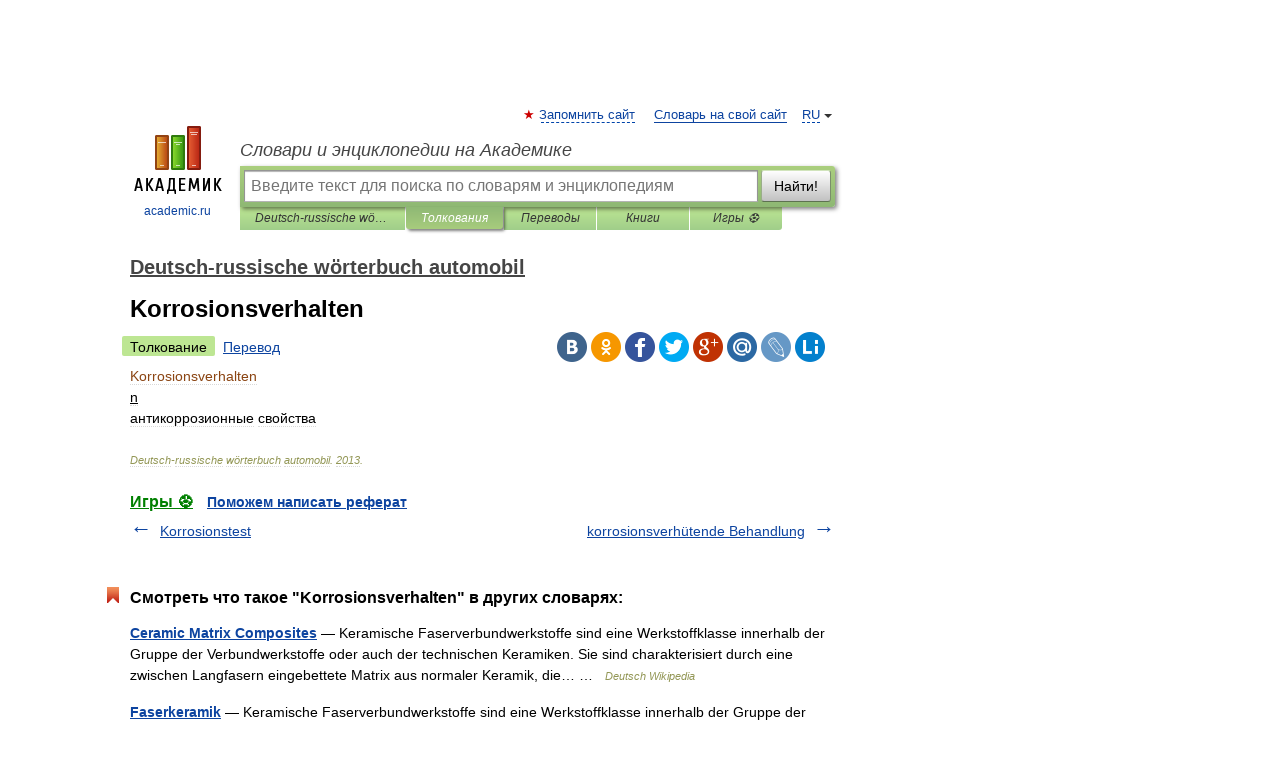

--- FILE ---
content_type: application/javascript; charset=utf-8
request_url: https://fundingchoicesmessages.google.com/f/AGSKWxXS7vwD9maZ7fcUGK2HXAmrxJ-o6yL908XZ8MpQA1xHcsOYIQZgC8EkdZnI-H0W400xT81locIV7RYv26R99GwnYvFu58I5cj-PnqbxwtVLU79w8d4YmtDjCurAPr4FlZ4-HFH5fqkw-E-cXssf4VPs5LqasNVQ8ZX0_U3P7VU5WAEr0h9qDzhuYJw2/_/ad_tickets./storyads./exo_frnd_/FloatingAd_/footer_ads_
body_size: -1290
content:
window['dc5f26ff-20ca-4c25-9a4d-67f322773b15'] = true;